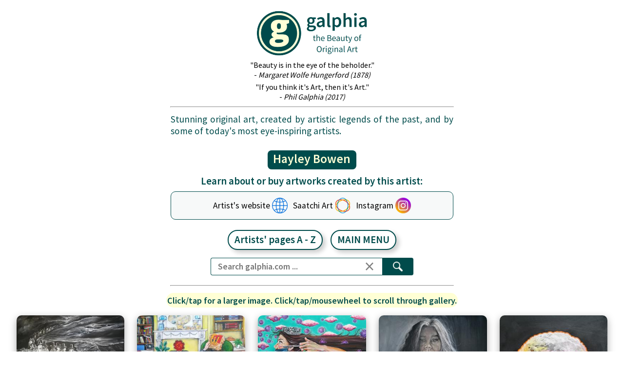

--- FILE ---
content_type: text/html
request_url: https://www.galphia.com/artist_hbowen.html
body_size: 22800
content:
<!DOCTYPE html>
<html class="no-js" lang="en">

<head>
<link rel="canonical" href="https://www.galphia.com/artist_hbowen.html">
<meta charset="utf-8">
<meta content="IE=edge" http-equiv="X-UA-Compatible">
<meta name="viewport" content="width=device-width, initial-scale=1">
<meta name="description" content="galphia.com celebrates the Beauty of Original Art, exhibiting a stunning collection of original artworks created by artistic legends of the past and by some of today's most eye-inspiring artists">
<meta name="keywords" content="original art, beauty, artwork, painting, drawing, highlights, art, fine art, artists, gallery, galleries, pictures, beautiful, people, portraits, still life, abstract, cityscapes, landscapes, seascapes, nudes, erotic, nature, wildlife, animals,">
<meta name="robots" content="index,follow">
<meta name="revisit-after" content="1 day">
<title>galphia - the Beauty of Original Art: Hayley Bowen</title>
<link rel="stylesheet" href="css/macy.css?v=210908">
<link rel="stylesheet" href="css/icons.css?v=210908">
<link rel="stylesheet" href="css/pushy.css?v=210908">
<link rel="stylesheet" href="css/galphia.css?v=230628">
<link rel="apple-touch-icon" sizes="57x57" href="img/favicons/apple-touch-icon-57x57.png">
<link rel="apple-touch-icon" sizes="60x60" href="img/favicons/apple-touch-icon-60x60.png">
<link rel="apple-touch-icon" sizes="72x72" href="img/favicons/apple-touch-icon-72x72.png">
<link rel="apple-touch-icon" sizes="76x76" href="img/favicons/apple-touch-icon-76x76.png">
<link rel="apple-touch-icon" sizes="114x114" href="img/favicons/apple-touch-icon-114x114.png">
<link rel="apple-touch-icon" sizes="120x120" href="img/favicons/apple-touch-icon-120x120.png">
<link rel="apple-touch-icon" sizes="144x144" href="img/favicons/apple-touch-icon-144x144.png">
<link rel="apple-touch-icon" sizes="152x152" href="img/favicons/apple-touch-icon-152x152.png">
<link rel="apple-touch-icon" sizes="180x180" href="img/favicons/apple-touch-icon-180x180.png">
<link rel="icon" type="image/png" href="img/favicons/favicon-32x32.png" sizes="32x32">
<link rel="icon" type="image/png" href="img/favicons/favicon-194x194.png" sizes="194x194">
<link rel="icon" type="image/png" href="img/favicons/favicon-96x96.png" sizes="96x96">
<link rel="icon" type="image/png" href="img/favicons/android-chrome-192x192.png" sizes="192x192">
<link rel="icon" type="image/png" href="img/favicons/favicon-16x16.png" sizes="16x16">
<link rel="manifest" href="manifest.json">
<link rel="shortcut icon" href="img/favicons/favicon.ico">
<meta name="msapplication-TileColor" content="#ffffff">
<meta name="msapplication-TileImage" content="img/favicons/mstile-144x144.png">
<meta name="msapplication-config" content="browserconfig.xml">
<meta name="theme-color" content="#ffffff">
<script id="cookieyes" src="https://cdn-cookieyes.com/client_data/d1e6271fb1acbd7601139ed6/script.js" async></script>
<link rel="preload" href="js/macy.js" as="script">
</head>

<body>

<div class="container1n">
<div class="banner2">
<a href="index.html"><img class="demo-image logo1n2" src="img/logobanner168.png" width="423" height="176" alt="Logo - go to Home page. galphia - the Beauty of Original Art"></a>
</div>
<div>
<p class="quote2">"Beauty is in the eye of the beholder."<br> - <span><i>Margaret Wolfe Hungerford (1878)</i></span></p>
<p class="quote3">"If you think it's Art, then it's Art."<br> - <span><i>Phil Galphia (2017)</i></span></p>
</div></div>
<div class="container">
<hr class="line1">
<p class="text1">Stunning original art, created by artistic legends of the past, and by some of today's most eye-inspiring artists.</p>
<div class="container">
<div style="text-align:center;">
<div style="display:inline-block;"><p class="text2a"><strong>Hayley Bowen</strong></p></div>
</div></div></div>

<div class="container" style="text-align:center;">
<p class="text1a"><strong>Learn about or buy artworks created by this artist:</strong></p>
</div>

<div class="container6">
<div style="text-align:center;">
<div style="display:inline-block;margin-bottom:0.5rem;">
<table class="table1">
<tr>
<td class="tabletd1"><a class="text1b" href="https://hbowen4.wixsite.com/hayley-bowen" target="_blank" rel="noopener">Artist's website</a></td>
<td><a href="https://hbowen4.wixsite.com/hayley-bowen" target="_blank" rel="noopener"><img class="img3" src="img/website.png" width="48" height="48" alt="Artist's website"></a></td>
</tr>
</table>
<table class="table1">
<tr>
<td class="tabletd1"><a class="text1b" href="https://www.saatchiart.com/HayleyBowen" target="_blank" rel="noopener">Saatchi Art</a></td>
<td><a href="https://www.saatchiart.com/HayleyBowen" target="_blank" rel="noopener"><img class="img3" src="img/saatchi.png" width="48" height="48" alt="Saatchi Art"></a></td>
</tr>
</table>
<table class="table1">
<tr>
<td class="tabletd1"><a class="text1b" href="https://www.instagram.com/hayleybowenartist/" target="_blank" rel="noopener">Instagram</a></td>
<td><a href="https://www.instagram.com/hayleybowenartist/" target="_blank" rel="noopener"><img class="img3" src="img/instagram.png" width="48" height="48" alt="Instagram"></a></td>
</tr>
</table>
</div></div></div>

<div class="container">
<div style="text-align:center;">
<div style="display:inline-block;">
<div class="div3b">
<a class="button3a" href="artist_a2z.html">Artists' pages A - Z</a>
<button class="menu-btn button3a"><strong>MAIN MENU</strong></button>
</div></div></div></div>

<div class="container8" style="text-align:center;">
<form style="position:relative" method="get" action="https://www.google.com/search" target="_blank">
<div style="display:flex">
<input class="search_input" type="text" name="q" placeholder="Search galphia.com ...">
<input class="search_reset" type="reset" value="&#215;">
<button class="search_button" type="submit" ><img src="img/search48.png" style="width:1.25rem;height:auto" alt="search"></button>
</div>
<input type="hidden" name="sitesearch" value="www.galphia.com">
</form>
</div>

<div class="container">
<hr class="line1a">

<div class="div1">
<div style="display:inline-block;"><p class="text4b">Click/tap for a larger image. Click/tap/mousewheel to scroll through gallery.</p></div>
</div></div>

<div class="container gallery" style="text-align:center;padding-bottom:1rem;">
<div id="macy-container">

<div><div class="demo2">
<a class="fancybox" data-caption="&quot;Only Good Girls Go to Heaven&quot; - Painting by <a href='https://hbowen4.wixsite.com/hayley-bowen' target='_blank'><strong><span class='pic1'>Hayley Bowen</span></strong></a>" data-fancybox-group="gal01" title="Click to see a larger image." href="img0501/a051801.jpg"><img src="img0501/a051801s.jpg" width="300" height="187" alt="Artwork by Hayley Bowen" class="demo-image"></a></div><div><span class="pic3">"Only Good Girls Go to Heaven"</span><br><span class="pic3a">Painting by</span><br><a href='https://hbowen4.wixsite.com/hayley-bowen' target='_blank' rel="noopener"><strong><span class="pic4">Hayley Bowen</span></strong></a></div></div>
<div><div class="demo2">
<a class="fancybox" data-caption="&quot;A Woman of a Certain Age Contemplating the Futile Absurdity of Life&quot; - Painting by <a href='https://hbowen4.wixsite.com/hayley-bowen' target='_blank'><strong><span class='pic1'>Hayley Bowen</span></strong></a>" data-fancybox-group="gal01" title="Click to see a larger image." href="img0501/a051802.jpg"><img src="img0501/a051802s.jpg" width="300" height="299" alt="Artwork by Hayley Bowen" class="demo-image"></a></div><div><span class="pic3">"A Woman of a Certain Age Contemplating the Futile Absurdity of Life"</span><br><span class="pic3a">Painting by</span><br><a href='https://hbowen4.wixsite.com/hayley-bowen' target='_blank' rel="noopener"><strong><span class="pic4">Hayley Bowen</span></strong></a></div></div>
<div><div class="demo2">
<a class="fancybox" data-caption="&quot;Corona Rules - The Pathogen to Poverty&quot; - Painting by <a href='https://hbowen4.wixsite.com/hayley-bowen' target='_blank'><strong><span class='pic1'>Hayley Bowen</span></strong></a>" data-fancybox-group="gal01" title="Click to see a larger image." href="img0501/a051803.jpg"><img src="img0501/a051803s.jpg" width="300" height="187" alt="Artwork by Hayley Bowen" class="demo-image"></a></div><div><span class="pic3">"Corona Rules - The Pathogen to Poverty"</span><br><span class="pic3a">Painting by</span><br><a href='https://hbowen4.wixsite.com/hayley-bowen' target='_blank' rel="noopener"><strong><span class="pic4">Hayley Bowen</span></strong></a></div></div>
<div><div class="demo2">
<a class="fancybox" data-caption="&quot;Self Portrait With Orb, after Da Vinci's Salvator Mundi&quot; - Painting by <a href='https://hbowen4.wixsite.com/hayley-bowen' target='_blank'><strong><span class='pic1'>Hayley Bowen</span></strong></a>" data-fancybox-group="gal01" title="Click to see a larger image." href="img0501/a051804.jpg"><img src="img0501/a051804s.jpg" width="300" height="378" alt="Artwork by Hayley Bowen" class="demo-image"></a></div><div><span class="pic3">"Self Portrait With Orb, after Da Vinci's Salvator Mundi"</span><br><span class="pic3a">Painting by</span><br><a href='https://hbowen4.wixsite.com/hayley-bowen' target='_blank' rel="noopener"><strong><span class="pic4">Hayley Bowen</span></strong></a></div></div>
<div><div class="demo2">
<a class="fancybox" data-caption="&quot;Think Bomb&quot; - Painting by <a href='https://hbowen4.wixsite.com/hayley-bowen' target='_blank'><strong><span class='pic1'>Hayley Bowen</span></strong></a>" data-fancybox-group="gal01" title="Click to see a larger image." href="img0501/a051805.jpg"><img src="img0501/a051805s.jpg" width="300" height="460" alt="Artwork by Hayley Bowen" class="demo-image"></a></div><div><span class="pic3">"Think Bomb"</span><br><span class="pic3a">Painting by</span><br><a href='https://hbowen4.wixsite.com/hayley-bowen' target='_blank' rel="noopener"><strong><span class="pic4">Hayley Bowen</span></strong></a></div></div>
<div><div class="demo2">
<a class="fancybox" data-caption="&quot;Withering on the Vine&quot; - Painting by <a href='https://hbowen4.wixsite.com/hayley-bowen' target='_blank'><strong><span class='pic1'>Hayley Bowen</span></strong></a>" data-fancybox-group="gal01" title="Click to see a larger image." href="img0501/a051806.jpg"><img src="img0501/a051806s.jpg" width="300" height="304" alt="Artwork by Hayley Bowen" class="demo-image"></a></div><div><span class="pic3">"Withering on the Vine"</span><br><span class="pic3a">Painting by</span><br><a href='https://hbowen4.wixsite.com/hayley-bowen' target='_blank' rel="noopener"><strong><span class="pic4">Hayley Bowen</span></strong></a></div></div>
<div><div class="demo2">
<a class="fancybox" data-caption="&quot;The World, Duplicity, Duality and The Hermetic&quot; - Painting by <a href='https://hbowen4.wixsite.com/hayley-bowen' target='_blank'><strong><span class='pic1'>Hayley Bowen</span></strong></a>" data-fancybox-group="gal01" title="Click to see a larger image." href="img0501/a051807.jpg"><img src="img0501/a051807s.jpg" width="300" height="386" alt="Artwork by Hayley Bowen" class="demo-image"></a></div><div><span class="pic3">"The World, Duplicity, Duality and The Hermetic"</span><br><span class="pic3a">Painting by</span><br><a href='https://hbowen4.wixsite.com/hayley-bowen' target='_blank' rel="noopener"><strong><span class="pic4">Hayley Bowen</span></strong></a></div></div>
<div><div class="demo2">
<a class="fancybox" data-caption="&quot;Lilith Considering Extreme and Vengeful Mischief&quot; - Painting by <a href='https://hbowen4.wixsite.com/hayley-bowen' target='_blank'><strong><span class='pic1'>Hayley Bowen</span></strong></a>" data-fancybox-group="gal01" title="Click to see a larger image." href="img0501/a051808.jpg"><img src="img0501/a051808s.jpg" width="300" height="147" alt="Artwork by Hayley Bowen" class="demo-image"></a></div><div><span class="pic3">"Lilith Considering Extreme and Vengeful Mischief"</span><br><span class="pic3a">Painting by</span><br><a href='https://hbowen4.wixsite.com/hayley-bowen' target='_blank' rel="noopener"><strong><span class="pic4">Hayley Bowen</span></strong></a></div></div>
<div><div class="demo2">
<a class="fancybox" data-caption="&quot;Ouroboros&quot; - Painting by <a href='https://hbowen4.wixsite.com/hayley-bowen' target='_blank'><strong><span class='pic1'>Hayley Bowen</span></strong></a>" data-fancybox-group="gal01" title="Click to see a larger image." href="img0501/a051809.jpg"><img src="img0501/a051809s.jpg" width="300" height="301" alt="Artwork by Hayley Bowen" class="demo-image"></a></div><div><span class="pic3">"Ouroboros"</span><br><span class="pic3a">Painting by</span><br><a href='https://hbowen4.wixsite.com/hayley-bowen' target='_blank' rel="noopener"><strong><span class="pic4">Hayley Bowen</span></strong></a></div></div>
<div><div class="demo2">
<a class="fancybox" data-caption="&quot;Time Travellers. Where Do We Go When We Sleep?&quot; - Painting by <a href='https://hbowen4.wixsite.com/hayley-bowen' target='_blank'><strong><span class='pic1'>Hayley Bowen</span></strong></a>" data-fancybox-group="gal01" title="Click to see a larger image." href="img0501/a051810.jpg"><img src="img0501/a051810s.jpg" width="300" height="376" alt="Artwork by Hayley Bowen" class="demo-image"></a></div><div><span class="pic3">"Time Travellers. Where Do We Go When We Sleep?"</span><br><span class="pic3a">Painting by</span><br><a href='https://hbowen4.wixsite.com/hayley-bowen' target='_blank' rel="noopener"><strong><span class="pic4">Hayley Bowen</span></strong></a></div></div>
<div><div class="demo2">
<a class="fancybox" data-caption="&quot;Who are We, Where are We, Why are We and Where are We Going?&quot; - Painting by <a href='https://hbowen4.wixsite.com/hayley-bowen' target='_blank'><strong><span class='pic1'>Hayley Bowen</span></strong></a>" data-fancybox-group="gal01" title="Click to see a larger image." href="img0501/a051811.jpg"><img src="img0501/a051811s.jpg" width="300" height="241" alt="Artwork by Hayley Bowen" class="demo-image"></a></div><div><span class="pic3">"Who are We, Where are We, Why are We and Where are We Going?"</span><br><span class="pic3a">Painting by</span><br><a href='https://hbowen4.wixsite.com/hayley-bowen' target='_blank' rel="noopener"><strong><span class="pic4">Hayley Bowen</span></strong></a></div></div>
<div><div class="demo2">
<a class="fancybox" data-caption="&quot;6 Years and 26 Days. The story of Mary Jones.&quot; - Painting by <a href='https://hbowen4.wixsite.com/hayley-bowen' target='_blank'><strong><span class='pic1'>Hayley Bowen</span></strong></a>" data-fancybox-group="gal01" title="Click to see a larger image." href="img0501/a051812.jpg"><img src="img0501/a051812s.jpg" width="300" height="207" alt="Artwork by Hayley Bowen" class="demo-image"></a></div><div><span class="pic3">"6 Years and 26 Days. The story of Mary Jones."</span><br><span class="pic3a">Painting by</span><br><a href='https://hbowen4.wixsite.com/hayley-bowen' target='_blank' rel="noopener"><strong><span class="pic4">Hayley Bowen</span></strong></a></div></div>

</div></div>

<script src="js/macy.js"></script>

<!-- Pushy Menu -->
<nav class="pushy pushy-left" data-focus="#first-link">
<div class="pushy-content">
<ul class="list1">
<li class="pushy-link nohover link1"><span class="span1">&nbsp;&nbsp;&nbsp;&nbsp;MAIN MENU</span></li>
<li class="pushy-link"><a href='artist_a2z.html'>&nbsp;&nbsp;&nbsp;&nbsp;Artists' pages A - Z</a></li>
<li class="pushy-link"><a href='index.html'>&nbsp;&nbsp;&nbsp;&nbsp;Home page</a></li>
<li class="pushy-link"><a href='fora.html'>&nbsp;&nbsp;&nbsp;&nbsp;For Artists</a></li>
<li class="pushy-link"><a href='about.html'>&nbsp;&nbsp;&nbsp;&nbsp;About galphia.com</a></li>
<li class="pushy-link link3"><a href='contact.html'>&nbsp;&nbsp;&nbsp;&nbsp;Contact details</a></li>
</ul>
</div></nav>

<!-- IF FL ADS -->
<div style="text-align:center;">
<p class="text1c">Advertising content</p>
</div>
<hr class="hr1">

<div class="container" style="text-align:center;padding-bottom:0.8rem; padding-left:0.65rem">
<!-- AWIN 04 MagazinesDirect1 -->
<span style="vertical-align: middle;">
<a rel="sponsored nofollow noopener" href="https://www.awin1.com/cread.php?s=3115865&v=2961&q=313599&r=801525" target="_blank" title="Magazines Direct">
<img src="img/awin/magdirect1.png" style="margin-left:0.1em; margin-right:0.1em; margin-bottom:0.25rem" width="300" height="250" alt="Magazines Direct">
<img src="https://www.awin1.com/cshow.php?s=3115865&v=2961&q=313599&r=801525" width="0" height="0" style="opacity: 0;" alt="Magazines Direct">
</a>
</span>
<!-- 02 Rado1 -->
<span style="vertical-align: middle;">
<a href="https://track.flexlinkspro.com/g.ashx?foid=1.45884.2000000519&trid=1143099.217579&foc=16&fot=9999&fos=5" rel="nofollow noopener" target="_blank" title="True Thinline x Great Gardens of the World" >
<img src="img/flex/rado1.jpg" style="margin-left:0.1em; margin-right:0.1em; margin-bottom:0.25rem" width="300" height="250" alt="True Thinline x Great Gardens of the World"></a>
<img src="https://track.flexlinkspro.com/i.ashx?foid=1.45884.2000000519&trid=1143099.217579&foc=16&fot=9999&fos=5" width="0" height="0" style="opacity: 0;" alt="True Thinline x Great Gardens of the World">
</span>
<!-- 14 Kobo3 -->
<span style="vertical-align: middle;">
<a href="https://track.flexlinkspro.com/g.ashx?foid=1.37589.2000000288&trid=1143099.172075&foc=16&fot=9999&fos=5" rel="nofollow noopener" target="_blank" title="Kobo eReaders - Kobo Elipsa Pack" >
<img src="img/flex/kobo3.jpg" style="margin-left:0.1em; margin-right:0.1em; margin-bottom:0.25rem" width="300" height="250" alt="Kobo eReaders - Kobo Elipsa Pack"></a>
<img src="https://track.flexlinkspro.com/i.ashx?foid=1.37589.2000000288&trid=1143099.172075&foc=16&fot=9999&fos=5" width="0" height="0" style="opacity: 0;" alt="Kobo eReaders - Kobo Elipsa Pack">
</span>
<!-- 17 CalvinKlein1 -->
<span style="vertical-align: middle;">
<a href="https://track.flexlinkspro.com/g.ashx?foid=1.43317.2000000407&trid=1143099.188219&foc=16&fot=9999&fos=6" rel="nofollow noopener" target="_blank" title="Calvin Klein Logo" >
<img src="img/flex/CalvinKlein1.jpg" style="margin-left:0.1em; margin-right:0.1em; margin-bottom:0.25rem" width="250" height="250" alt="Calvin Klein Logo"></a>
<img src="https://track.flexlinkspro.com/i.ashx?foid=1.43317.2000000407&trid=1143099.188219&foc=16&fot=9999&fos=6" width="0" height="0" style="opacity: 0;" alt="Calvin Klein Logo">
</span>


</div>

<hr class="hr1b">

<div class="container">
<div style="text-align:center;">
<div style="display:inline-block;"><p class="text2a" style="margin-bottom:0.15rem;"><strong>Hayley Bowen</strong></p>
</div></div></div>

<div class="container">
<div style="text-align:center;">
<div style="display:inline-block;">
<div class="div3b">
<a class="button3a" href="artist_a2z.html">Artists' pages A - Z</a>
<button class="menu-btn button3a"><strong>MAIN MENU</strong></button>
</div></div></div></div>

<div class="container">
<hr class="line1d">
</div>

<div class="container">
<div class="foot4">
<p class="text5"><span class="foot5"><strong>galphia.com</strong></span> is a not-for-profit website, established to generate, promote and proliferate interest in painting, drawing and the fine arts generally, and in contemporary original art in particular. Revenue generated on this website is used solely to maintain and improve the site.</p>
</div></div>

<div class="container">
<div class="foot1">
<span class="foot2">&copy; 2026 galphia.com <i>(excluding artwork images)</i></span>
</div></div>

<div class="container">
<div class="foot1" style="margin-top:1.25rem;">
<a href="mailto:enquiries@galphia.com" target='_blank'><span class="foot6"><strong>enquiries@galphia.com</strong></span></a>
<br><br>
<a class="button4 cky-banner-element">Consent Preferences</a>
</div></div>

<div class="div3a">
<a href="https://www.instagram.com/galphiart/" target="_blank" rel="noopener"><img class="logo6" src="img/instagram.png" width="48" height="48" alt="Instagram/galphiart"></a>
<a href="https://twitter.com/galphiart" target="_blank" rel="noopener"><img class="logo6" src="img/twitter.png" width="49" height="48" alt="Twitter/galphiart"></a>
<a href="https://www.facebook.com/galphiart" target="_blank" rel="noopener"><img class="logo6" src="img/facebook.png" width="48" height="48" alt="Facebook/galphiart"></a>
</div>

<!-- Site Overlay -->
<div class="site-overlay"></div>

<!-- Pushy JS -->
<script src="js/jquery-3.5.1.min.js"></script>
<script src="js/pushy.min.js"></script>

<link rel="stylesheet" href="css/jquery.fancybox.css" media="screen">
<script src="js/jquery.mousewheel-3.0.6.pack.js"></script>
<script src="js/jquery.fancybox.js"></script>
<script>
$(document).ready(function() {
$(".fancybox").fancybox({
prevEffect  : 'none',
nextEffect  : 'none',
openEffect  : 'none',
closeEffect : 'none',
});
});
</script>

<script>
$(document).ready(function() {
$('.fancybox').fancybox({
beforeShow : function(){
this.title =  $(this.element).data("caption");
},
helpers: {
title : {
type : 'outside'
}
}
});
});
</script>

<script>
var masonry = new Macy({
container: '#macy-container',
trueOrder: false,
waitForImages: true,
useOwnImageLoader: false,
debug: true,
mobileFirst: false,
columns: 6,
margin: {
y: 18,
x: 26
},
breakAt: {
1500: 5,
1200: 4,
900: 3,
600: 2,
350: 1
},
});
</script>

<button onclick="topFunction()" id="myBtn" title="Back to the top"><img src="img/top_48.png" alt="Back to the top"></button>
<script>
//Get the button
var mybutton = document.getElementById("myBtn");

// When the user scrolls down 20px from the top of the document, show the button
window.onscroll = function() {scrollFunction()};

function scrollFunction() {
if (document.body.scrollTop > 360 || document.documentElement.scrollTop > 360) {
mybutton.style.display = "block";
} else {
mybutton.style.display = "none";
}
}

// When the user clicks on the button, scroll to the top of the document
function topFunction() {
document.body.scrollTop = 0;
document.documentElement.scrollTop = 0;
}
</script>

<script type="text/plain" data-cookieconsent="preferences;statistics;marketing">
(function(i,s,o,g,r,a,m){i['GoogleAnalyticsObject']=r;i[r]=i[r]||function(){
(i[r].q=i[r].q||[]).push(arguments)},i[r].l=1*new Date();a=s.createElement(o),
m=s.getElementsByTagName(o)[0];a.async=1;a.src=g;m.parentNode.insertBefore(a,m)
})(window,document,'script','https://www.google-analytics.com/analytics.js','ga');
ga('create', 'UA-100100274-1', 'auto');
ga('send', 'pageview');
</script>

<!-- Google tag (gtag.js) -->
<script async src="https://www.googletagmanager.com/gtag/js?id=UA-100100274-1"></script>
<script>
  window.dataLayer = window.dataLayer || [];
  function gtag(){dataLayer.push(arguments);}
  gtag('js', new Date());

  gtag('config', 'UA-100100274-1');
</script>

</body>
</html>


--- FILE ---
content_type: text/css
request_url: https://www.galphia.com/css/macy.css?v=210908
body_size: 7610
content:
/*! Copyright (c) 2015 Big Bite Creative | bigbitecreative.com | @bigbitecreative */
/**
 * Correct `block` display not defined for any HTML5 element in IE 8/9.
 * Correct `block` display not defined for `details` or `summary` in IE 10/11 and Firefox.
 * Correct `block` display not defined for `main` in IE 11.
 */
article,
aside,
details,
figcaption,
figure,
footer,
header,
hgroup,
main,
nav,
section,
summary {display: block;}
/**
 * 1. Correct `inline-block` display not defined in IE 8/9.
 * 2. Normalize vertical alignment of `progress` in Chrome, Firefox, and Opera.
 */
audio,
canvas,
progress,
video {display: inline-block;
  /* 1 */
  vertical-align: baseline;
  /* 2 */ }
/**
 * Prevent modern browsers from displaying `audio` without controls.
 * Remove excess height in iOS 5 devices.
 */
audio:not([controls]) {display: none; height: 0;}
/**
 * Address `[hidden]` styling not present in IE 8/9/10.
 * Hide the `template` element in IE 8/9/11, Safari, and Firefox < 22.
 */
[hidden],
template {display: none;}
/* Links
   ========================================================================== */
/**
 * Remove the gray background color from active links in IE 10.
 */
a {background: transparent;}
/**
 * Improve readability when focused and also mouse hovered in all browsers.
 */
a:active,
a:hover {outline: 0;}
/* Text-level semantics
   ========================================================================== */
/**
 * Address styling not present in IE 8/9/10/11, Safari, and Chrome.
 */
abbr[title] {border-bottom: 1px dotted;}
/**
 * Address style set to `bolder` in Firefox 4+, Safari, and Chrome.
 */
b,
strong {font-weight: bold;}
/**
 * Address styling not present in Safari and Chrome.
 */
dfn {font-style: italic;}
/**
 * Address variable `h1` font-size and margin within `section` and `article`
 * contexts in Firefox 4+, Safari, and Chrome.
 */
h1 {font-size: 2em; margin: 0.67em 0;}
/**
 * Address styling not present in IE 8/9.
 */
mark {background: #ff0; color: #000;}
/**
 * Address inconsistent and variable font size in all browsers.
 */
small {font-size: 80%;}
/* Embedded content
   ========================================================================== */
/**
 * Remove border when inside `a` element in IE 8/9/10.
 */
img {border: 0;}
/**
 * Correct overflow not hidden in IE 9/10/11.
 */
svg:not(:root) {overflow: hidden;}
/* Grouping content
   ========================================================================== */
/**
 * Address margin not present in IE 8/9 and Safari.
 */
figure {margin: 1em 40px;}
/**
 * Address differences between Firefox and other browsers.
 */
hr {box-sizing: content-box; height: 0;}
/**
 * Contain overflow in all browsers.
 */
pre {overflow: auto;}
/**
 * Address odd `em`-unit font size rendering in all browsers.
 */
code,
kbd,
pre,
samp {font-family: monospace, monospace; font-size: 1em;}
/* Forms
   ========================================================================== */
/**
 * Known limitation: by default, Chrome and Safari on OS X allow very limited
 * styling of `select`, unless a `border` property is set.
 */
/**
 * 1. Correct color not being inherited.
 *    Known issue: affects color of disabled elements.
 * 2. Correct font properties not being inherited.
 * 3. Address margins set differently in Firefox 4+, Safari, and Chrome.
 */
button,
input,
optgroup,
select,
textarea {color: inherit;
  /* 1 */
  font: inherit;
  /* 2 */
  margin: 0;
  /* 3 */}
/**
 * Address `overflow` set to `hidden` in IE 8/9/10/11.
 */
button {overflow: visible; }
/**
 * Address inconsistent `text-transform` inheritance for `button` and `select`.
 * All other form control elements do not inherit `text-transform` values.
 * Correct `button` style inheritance in Firefox, IE 8/9/10/11, and Opera.
 * Correct `select` style inheritance in Firefox.
 */
button,
select {text-transform: none;}
/**
 * 1. Avoid the WebKit bug in Android 4.0.* where (2) destroys native `audio`
 *    and `video` controls.
 * 2. Correct inability to style clickable `input` types in iOS.
 * 3. Improve usability and consistency of cursor style between image-type
 *    `input` and others.
 */
button,
html input[type="button"], input[type="reset"],
input[type="submit"] {-webkit-appearance: button;
  /* 2 */
  cursor: pointer;
  /* 3 */ }
/**
 * Re-set default cursor for disabled elements.
 */
button[disabled],
html input[disabled] {cursor: default;}
/**
 * Remove inner padding and border in Firefox 4+.
 */
button::-moz-focus-inner,
input::-moz-focus-inner {border: 0; padding: 0;}
/**
 * Address Firefox 4+ setting `line-height` on `input` using `!important` in
 * the UA stylesheet.
 */
input {line-height: normal; }
/**
 * It's recommended that you don't attempt to style these elements.
 * Firefox's implementation doesn't respect box-sizing, padding, or width.
 *
 * 1. Address box sizing set to `content-box` in IE 8/9/10.
 * 2. Remove excess padding in IE 8/9/10.
 */
input[type="checkbox"],
input[type="radio"] {box-sizing: border-box;
  /* 1 */
  padding: 0;
  /* 2 */ }
/**
 * Fix the cursor style for Chrome's increment/decrement buttons. For certain
 * `font-size` values of the `input`, it causes the cursor style of the
 * decrement button to change from `default` to `text`.
 */
input[type="number"]::-webkit-inner-spin-button,
input[type="number"]::-webkit-outer-spin-button {height: auto;}
/**
 * 1. Address `appearance` set to `searchfield` in Safari and Chrome.
 * 2. Address `box-sizing` set to `border-box` in Safari and Chrome
 *    (include `-moz` to future-proof).
 */
input[type="search"] {-webkit-appearance: textfield;
  /* 1 */
  /* 2 */
  box-sizing: content-box;}

/**
 * Remove inner padding and search cancel button in Safari and Chrome on OS X.
 * Safari (but not Chrome) clips the cancel button when the search input has
 * padding (and `textfield` appearance).
 */
input[type="search"]::-webkit-search-cancel-button,
input[type="search"]::-webkit-search-decoration {-webkit-appearance: none;}
/**
 * Define consistent border, margin, and padding.
 */
fieldset {border: 1px solid #c0c0c0; margin: 0 2px; padding: 0.35em 0.625em 0.75em;}
/**
 * 1. Correct `color` not being inherited in IE 8/9/10/11.
 * 2. Remove padding so people aren't caught out if they zero out fieldsets.
 */
legend {border: 0;
  /* 1 */
  padding: 0;
  /* 2 */}
/**
 * Remove default vertical scrollbar in IE 8/9/10/11.
 */
textarea {overflow: auto;}
/**
 * Don't inherit the `font-weight` (applied by a rule above).
 * NOTE: the default cannot safely be changed in Chrome and Safari on OS X.
 */
optgroup {font-weight: bold;}

/* Tables
   ========================================================================== */
/**
 * Remove most spacing between table cells.
 */
table {border-collapse: collapse; border-spacing: 0;}
td,
th {padding: 0;}
/**
 * As well as using normalize.css, it is often advantageous to
 * remove all margins from certain elements.
 */
body,
h1, h2, h3, h4, h5, h6,
p, blockquote, pre,
dl, dd, ol, ul,
form, fieldset, legend,
table, th, td, caption,
hr {margin: 0; padding: 0;}

/**
 * Where `margin-bottom` is concerned, this value will be the same as the
 * base line-height. This allows us to keep a consistent vertical rhythm.
 */
h1, h2, h3, h4, h5, h6, hgroup,
ol, dl,
blockquote, p, address,
table,
fieldset, figure,
pre {margin-bottom: 0.5rem;}

ul,
pre {margin-bottom: 1.5rem;}

/**
 * Where `margin-left` is concerned we want to try and indent certain elements
 * by a consistent amount. Define that amount once,here.
 */
ul, ol, dd {margin-left: 48px; }

* {box-sizing: border-box;}


--- FILE ---
content_type: text/css
request_url: https://www.galphia.com/css/galphia.css?v=230628
body_size: 15701
content:
@import url('https://fonts.googleapis.com/css?family=Source+Sans+Pro:400,600&display=swap');
a:link {color: blue; }
a:not(.btn),
a:visited:not(.btn) {color: #54b9cb; text-decoration: none;}
a:not(.btn):hover,
a:not(.btn):active,
a:not(.btn):focus {color: #4CA8B9;}
body {font-family: 'Source Sans Pro', sans-serif;}
.banner2 {display:inline-block; max-width:90%; vertical-align:middle; margin-top:0.75rem;}
.button2, .button2:visited {border:0.15rem solid red;border-radius:1rem;padding:0.3125rem 0.3125rem;font-size:1.4rem;background-color:#fff;color:black;margin-right:0rem;margin-bottom:0.625rem; box-shadow: 0.35rem 0.35rem 0.625rem 0rem rgba(0,0,0,0.2); }
.button2:hover {opacity: 1; background-color:#FFF3F5; color:red; border:0.15rem solid red; box-shadow: 0 0 0 0 yellow;}
.button2:active {
  /** Remove 3D Block Effect on Click **/
  box-shadow: none;
  top: 10px;
  margin-bottom: 0.625rem;}
.button2:active, .button2:focus {
  /** Remove Chrome's Ugly Yellow Outline **/
  outline: 0;}
.button3a, .button3a:visited {border:0.125rem solid #004C4C;border-radius:1.25rem;padding-top:0.3rem;padding-bottom:0.375rem;padding-left:0.75rem;padding-right:0.75rem;font-size:1.3rem;background-color:#fff;color:#004C4C !important;margin-right:0.4rem;margin-left:0.4rem;margin-bottom:0.25rem; margin-top:1rem; display:inline-block; box-shadow: 0.35rem 0.35rem 0.625rem 0rem rgba(0,0,0,0.2);}
.button3a:hover {opacity: 1; background-color:#E0E3F3; color:black !important; border:0.125rem solid #071CA0; box-shadow: 0 0 0 0 yellow;}
.button3a:active {
  /** Remove 3D Block Effect on Click **/
  box-shadow: none;
  top: 10px;
  margin-bottom: 0.25rem;}
.button3a:active, .button3a:focus {
  /** Remove Chrome's Ugly Yellow Outline **/
  outline: 0;}
.button3a1, .button3a1:visited {border:0.125rem solid #004C4C;border-radius:1.25rem;padding:0.3125rem 0.4rem;font-size:1.25rem;background-color:white;color:#004C4C !important;margin-right:0.4rem;margin-left:0.4rem;margin-bottom:0.75rem; margin-top:0.25rem; display:inline-block; box-shadow: 0.35rem 0.35rem 0.625rem 0rem rgba(0,0,0,0.2);}
.button3a1:hover {opacity: 1; background-color:#E0E3F3; color:black !important; border:0.125rem solid #071CA0; box-shadow: 0 0 0 0 yellow;}
.button3a1:active {
  /** Remove 3D Block Effect on Click **/
  box-shadow: none;
  top: 10px;
  margin-bottom: 0.75rem;}
.button3a1:active, .button3a1:focus {
  /** Remove Chrome's Ugly Yellow Outline **/
  outline: 0;}
.button3a2, .button3a2:visited, .button3a2:hover {border:0.125rem solid #004C4C;border-radius:1.25rem;padding:0.3125rem 0.4rem;font-size:1.25rem;background-color: #004C4C;color: #FFFFD5 !important;margin-right:0.4rem;margin-left:0.4rem;margin-bottom:0.75rem; margin-top:0.25rem; display:inline-block; box-shadow: 0.35rem 0.35rem 0.625rem 0rem rgba(0,0,0,0.2);}
.button3a2:active {
  /** Remove 3D Block Effect on Click **/
  box-shadow: 0.35rem 0.35rem 0.625rem 0rem rgba(0,0,0,0.2);
  top: 10px;
  margin-bottom: 0.75rem;}
.button3a2:active, .button3a2:focus {
  /** Remove Chrome's Ugly Yellow Outline **/
  outline: 0;}   
.button3b, .button3b:visited {border:0.15rem solid #004C4C;border-radius:1rem;padding:0rem 0.6rem;font-size:1.8rem;background-color:#fff;color:#004C4C !important;margin-right:0.35rem;margin-left:0.35rem;margin-bottom:0.75rem; margin-top:0.25rem; display:inline-block; box-shadow: 0.35rem 0.35rem 0.625rem 0rem rgba(0,0,0,0.2); }
.button3b:hover {opacity: 1; background-color:#E0E3F3; color:black !important; border:0.15rem solid #071CA0; box-shadow: 0 0 0 0 yellow;}
.button3b:active {
  /** Remove 3D Block Effect on Click **/
  box-shadow: none;
  top: 10px;
  margin-bottom: 0.75rem;}
.button3b:active, .button3b:focus {
  /** Remove Chrome's Ugly Yellow Outline **/
  outline: 0;}  
  
.button4, .button4:visited {padding:0.25rem 0.5rem;background:#FFFFD7;color:#004C4C !important;font-weight:bold;border:1px solid #004C4C;box-sizing:border-box;border-radius:0.4rem;cursor:pointer;box-shadow: 0.15rem 0.15rem 0.625rem 0rem rgba(0,0,0,0.2) }
.button4:hover {opacity: 1; background-color:#E0E3F3; color:black !important; border:0.15rem solid #071CA0; box-shadow: 0 0 0 0 yellow;}
.button4:active {
  /** Remove 3D Block Effect on Click **/
  box-shadow: none;
  top: 10px;
  margin-bottom: 0.75rem;}
.button4:active, .button4:focus {
  /** Remove Chrome's Ugly Yellow Outline **/
  outline: 0;} 
  
.container {max-width: 96%; width: 92rem; padding: 0 0.5rem; margin: 0 auto;}
.container1n {text-align:center;vertical-align:middle;margin-top:0.5rem;}
.container6 {background-color:#F7F9F9; border:1px solid #004C4C; border-radius:0.625rem;  max-width:92%;width:36.25rem;margin:0 auto;padding-left:0.2rem; padding-right:0.2rem;}
.container7 {background-color:#fff; border:0px solid #004C4C; border-radius:0 ;  max-width:95%;width:38rem;margin:0 auto;margin-bottom:-0.55rem;margin-top:-0.2rem;}
.container8 {background-color:#fff; border:0px solid #004C4C; border-radius:0 ;  max-width:90%;width:26rem;margin:0 auto;}
.container8a {background-color:#fff; border:0px solid #004C4C; border-radius:0 ;  max-width:90%;width:22rem;margin:0 auto;margin-top:-0.5rem;}
.demo {margin-bottom: 1.5rem; border-radius: 0.625rem; overflow: hidden; box-shadow: rgba(0, 0, 0, 0.35) 0rem 0.3125rem 0.9375rem;}
.demo2 {margin-bottom: 0.4rem; border-radius: 0.625rem; overflow: hidden; box-shadow: rgba(0, 0, 0, 0.35) 0rem 0.3125rem 0.9375rem;}
.demo-image {width:100%; display: block; height:auto;}
.div1 {text-align:center;margin-top:0.6rem;margin-bottom:1rem;}
.div3 {text-align:center;font-size:1.4rem;font-weight:bold;color:#004C4C;}
.div3a {text-align:center;font-size:1rem;font-weight:bold;color:#004C4C;margin-top:1.5rem;margin-bottom:2.5rem;}
.div3b {text-align:center;font-size:1rem;font-weight:bold;color:#004C4C;margin-bottom:0.3rem;margin-top:0.3rem;}
.div3c {text-align:center;font-size:1rem;font-weight:bold;color:#004C4C;margin-bottom:0rem;margin-top:0rem;}
.div3d {text-align:center;font-size:1rem;font-weight:bold;color:#004C4C;margin-bottom:1.275rem;margin-top:-0.3rem;}
.foot1 {margin:0 auto;max-width:40rem;text-align:center;}
.foot2 {margin:0 auto;font-size:0.9rem;color:black !important; text-align:center;}
.foot4 {margin:0 auto;max-width:40rem;padding-bottom:1rem;} 
.foot5 {color:#004C4C;}
.foot6 {font-size:1rem;text-decoration:underline;color:blue;}
.foot6a {font-size:1.125rem;text-decoration:underline;color:blue;}
.foot8 {font-size:0.85em;color:#004C4C;padding-bottom:1.875em;}
.hr1 {margin: 0 auto; margin-top:0.3rem; margin-bottom:1.25rem;max-width:18.75rem;color:#004C4C;}
.hr1a {margin: 0 auto; margin-top:1.35rem; margin-bottom:0.3rem;max-width:18.75rem;color:#004C4C;}
.hr1b {margin: 0 auto; margin-bottom:0.3rem;max-width:18.75rem;color:#004C4C;}
.hr2a {margin: 0 auto; margin-top:0.25rem; margin-bottom:1.25rem;max-width:100rem;color:#004C4C;}
html {scroll-behavior: auto;}
img {max-width: 100%;}
.img3 {height:2rem; width:auto;padding-left:0.25rem;padding-right:0rem;vertical-align:middle;}
.line1 {margin:0 auto;margin-top:0.625rem;max-width:36.25rem;color:#004C4C;}
.line1a {margin:0 auto;margin-top:0.725rem;max-width:36.25rem;color:#004C4C;}
.line1b {margin:0 auto;margin-top:1.2rem;max-width:40rem;color:#004C4C;}
.line1c {margin:0 auto;margin-top:8rem;max-width:40rem;color:#004C4C;}
.line1d {margin:0 auto;margin-top:0.85rem;max-width:40rem;color:#004C4C;}
.link1 {border-top:0; margin-top: 0.15rem; border-color:#004C4C; border-width:0.25rem;border-bottom-style:solid;padding-bottom:0.2rem; font-size:1.3rem;margin-left:-0.18rem}
.link3 {max-height:1.78rem;}
.list1 {margin-left: 0rem;}
.logo {margin-bottom: 50px;}
.logo1n {max-width:5.5rem;max-height:5.5rem;vertical-align:middle;margin-left:0.25rem;margin-right:0.25rem;}
.logo1n2 {max-width:14.25rem;max-height:14.25rem;vertical-align:middle;margin-bottom:0.5rem}
.logo2n {vertical-align:middle;display:inline-block;text-align:center;margin-left:0.25rem; margin-right:0.25rem;margin-top:0.25rem}
.logo3 {color:#004C4C;font-size:2.5rem;}
.logo3a {color:#004C4C;font-size:1.125rem;}
.logo4 {color:#004C4C;font-size:1.1rem;font-weight:bold;font-style:italic;}
.logo6 {vertical-align:middle;max-width:2.5rem;max-height:2.5rem;border-radius:0.00em;margin-left:1rem;margin-right:1rem;}
#macy-container::before {content: ""; display: table; clear: both;}
#macy-container {margin-top: 0px;}
#macy-container::after {content: ""; display: table; clear: both;}
#myBtn {display: none;position: fixed;bottom: 2.5rem;right: 1rem;max-width:2.5rem;z-index: 99;font-size: 0px;background-color: white;color: white;cursor: pointer;padding: 0px;border-radius:50%;border: 0px;}
.para {margin-bottom:0.5rem; text-align:center;}
.pic1 {color:#82ACE2;}
.pic3 {color:black;text-align:center;padding-top:0rem;font-size:1rem;font-weight:800;}
.pic3a {color:black;}
.pic3b {color:#004C4C;text-align:center;font-style:italic;}
.pic4 {color:#2D25FE;font-size:1rem;margin-bottom:0rem}
.pic4b {color:blue;font-size:1.125rem;}
.pic7 {font-style:italic;font-size:0.8rem;color:black;}
.pic8 {font-style:italic;font-size:0.7rem;color:white;font-style:italic;}
.quote2 {margin-bottom:0rem;margin-top:0rem;color:black;} 
.quote3 {margin-bottom:0rem;margin-top:0.3rem;color:black;}
.span1 {color:#004C4C;}
.span2 {color:red;}
.span2a {color:#5f03a6;font-weight:bold;}
.span2b {color:blue;font-weight:bold;}
.span3 {color:black; font-size:1.35rem;}
.table1 {display:inline-block;padding-left:0.25rem;padding-right:0.25rem;padding-top:0.75rem;padding-bottom: 0.75rem;vertical-align:middle;max-height:2.5rem;}
.tabletd1 {vertical-align:middle;}
.text1 {text-align:justify;padding-bottom:0.75rem;font-size:1.2rem;color:#004C4C;margin:0 auto;margin-top:0.75rem;max-width:36.25rem;}
.text1a {text-align:center;font-size:1.3rem;color:#004C4C;margin:0 auto;margin-bottom:0.5rem;max-width:36.25rem;}
.text1b {text-align:center;padding-bottom:0.0rem;font-size:1.10rem;color:black !important;margin:0 auto;margin-top:0.0rem;max-width:36.25rem;}
.text1c {text-align:center;padding-bottom:0.0rem;font-size:1rem; font-weight: 200; color: #004C4C ;margin:0 auto;margin-top:0.5rem;max-width:36.25rem;}
.text2a {text-align:center;padding-top:0.1rem;padding-bottom: 0.35rem; padding-left: 0.7rem; padding-right: 0.7rem;border-radius:0.5rem;color:#FFFFD5;background-color:#004C4C;font-size:1.6rem;margin-top:1rem;margin-bottom:0.7rem;margin-left:0.625rem;margin-right:0.625rem;}
.text2b {text-align:center;padding-top:0.1rem;padding-bottom: 0.35rem; padding-left: 0.7rem; padding-right: 0.7rem;border-radius:0.5rem;color:#FFFFD5;background-color:#004C4C;font-size:1.6rem;margin-top:1rem;margin-bottom:0.25rem;margin-left:0.625rem;margin-right:0.625rem;}
.text4b {text-align:center;font-size:1.13rem;color:#004C4C;margin-top:0.3rem;margin-bottom:0.0rem; background:#FFFFD5;border-radius:1.25rem;padding-top:0.2rem; padding-bottom:0.2rem;padding-left: 0.1rem; padding-right: 0.1rem;font-weight:bold;}
.text5 {font-size:0.85rem;text-align:justify;color:#555753;margin-bottom:0rem;margin-top:0.5rem;}
.text8 {text-align:center;font-size:2em;color:red;margin:0 auto;margin-top:0rem;margin-bottom:1rem;max-width:36.25rem;font-weight:bold;}
.text9 {text-align:justify;font-size:1.125rem;color:black;margin:0 auto;margin-top:0.0rem;margin-bottom:0.0rem;max-width:40rem;}
.text9a {text-align:justify;font-size:1.125rem;color:black;margin:0 auto;max-width:40rem;font-weight: bold;}
.text9b {text-align:justify;font-size:1.125rem;color:black;margin:0 auto;margin-top:0.0rem;margin-bottom:1.25rem;max-width:40rem;}
.text9c {text-align:justify;font-size:1.125rem;color:black;margin:0 auto;max-width:40rem;font-weight: bold;margin-bottom:1.25rem;}
.text10a {text-align:center;font-size:1.3rem;font-weight:bold; color:red;margin:0 auto;margin-top:0.0rem;margin-bottom:0.0rem;max-width:15rem;padding-bottom:0.5rem}
.text10b {text-align:center;font-size:1.2rem;color:#004C4C;margin:0 auto;margin-top:1rem;margin-bottom:1rem;max-width:36.25rem;font-weight: bold;}
.text12 {text-align:center;font-size:1.65rem;color:#004C4C;margin:0 auto;margin-top:1.5rem;margin-bottom:0.75rem;max-width:36.25rem;font-weight:bold;}
.text12b {text-align:center;font-size:1.65rem;color:#004C4C;margin:0 auto;margin-top:1rem;margin-bottom:0.5rem;max-width:32rem;font-weight:bold;}
.text12c {text-align:center;font-size:1.25rem;color:#008080;margin:0 auto;margin-top:0.0rem;margin-bottom:0.5rem;max-width:20.25rem;font-weight:bold;}
.text12e {text-align:center;font-size:1.75rem;color:#004C4C;margin:0 auto;margin-top:1.5rem;margin-bottom:1rem;max-width:32rem;font-weight:bold;}
.text12f {text-align:center;font-size:1.75rem;color:#004C4C;margin:0 auto;margin-top:0rem;margin-bottom:1rem;max-width:32rem;font-weight:bold;}
.text12g {text-align:center;font-size:1.75rem;color:#004C4C;margin:0 auto;margin-top:0rem;margin-bottom:0.5rem;max-width:32rem;font-weight:bold;}
.text13a {text-align:center;font-size:1.25rem;color:black;margin:0 auto;max-width:36.25rem;border-radius:0.75rem;border:0.0625rem solid #004C4C;padding-left:0.3125rem;padding-right:0.3125rem;padding-bottom:0.6rem;padding-top:0.5rem;background-color:#F3F3F3;}  
.text14a {text-align:center;padding-bottom:0.50rem;padding-top:0.25rem;font-size:1.60rem;color:black;margin:0 auto;margin-top:0.75rem;max-width:36.25rem;font-weight:bold;background-color:#E5E7E9;border-radius:0.75rem;box-shadow:0.55rem 0.55rem 0.625rem 0rem rgba(0,0,0,0.2);}
.text14b {text-align:justify;padding-bottom:0.5rem;padding-top:0.25rem;padding-left:1rem;padding-right:1rem;font-size:1.35rem;color:black;margin:0 auto;max-width:36.25rem;font-weight:bold;background-color:#E5E7E9;border-radius:0.75rem;box-shadow: rgba(0, 0, 0, 0.35) 0rem 0.3125rem 0.9375rem;margin-top:1rem;}
.text16 {font-size:1.75rem;font-weight:bold;color:#004C4C;}
.text18, .text18:visited {display:inline-block;border:0.15rem solid #004C4C;border-radius:0.5rem;padding-top:0rem; padding-bottom:0.2rem; padding-left: 0.5rem; padding-right:0.5rem;font-size:1.7rem;background-color:#004C4C;color:#FFFFD5; margin-bottom:0.625rem; box-shadow: 0.35rem 0.35rem 0.625rem 0rem rgba(0,0,0,0.2); transition: all 0ms ease-in-out;}
.text18:hover {display:inline-block; opacity: 1; background-color:#E0E3F3; color:black !important; border:0.15rem solid #071CA0; box-shadow: 0 0 0 0 yellow;}
.text18:active {
  /** Remove 3D Block Effect on Click **/
  box-shadow: none;
  top: 10px;
  margin-bottom: 0.625rem;}
.text18:active, .text18:focus {
  /** Remove Chrome's Ugly Yellow Outline **/
  outline: 0;}
  
.search_input {display:block;height:2.2rem;padding:0.9rem;outline:none;border:1px solid #004B4B;border-right:0;box-sizing:border-box;border-radius:0.25rem 0 0 0.25rem;width:calc(100% - 3.35rem);font-size:1.1rem; font-weight:900; color:#2E3436;box-shadow: 0rem 0rem 0rem 0rem rgba(0,0,0,0.2);margin-top:0.5rem;margin-bottom:0.55rem;}
.search_button {float:left;cursor:pointer;width:4.5rem;height:2.2rem;color:#fff;background-image:linear-gradient(#004B4B,#004B4B);border:1px solid #004B4B;border-left:0; border-radius:0 0.25rem 0.25rem 0;font-size:1.5rem;padding-top:0.15rem;z-index:1;margin-top:0.5rem;}
.search_button:active {background:#28A5DA}
.search_button:hover {background:#28A5DA}
.search_button:focus {outline:none;}
.search_reset {display:flex;color:#808080;background:#fff;height:2.2rem;border:1px solid #004B4B;border-left:0;font-size:2.5rem;font-weight:100;padding-right:1rem;margin-top:0.5rem;line-height:1rem;padding-bottom:0.225rem}
  
@media screen and (max-width: 250px) {
body {
  max-width: 92%;
  margin: auto;
}  
html {
  font-size: 80%;
}
.img3 {
  max-width: 70%;
  height: auto;
}
.logo1n2 {
  max-width: 92%;
  margin: auto;
}
.table1 {
  display: inline-block;
  padding-top: 0.5em;
  padding-bottom: 2.5rem;
  vertical-align: middle;
  max-height: 4rem;
  display: inline-block; 
}
}  
